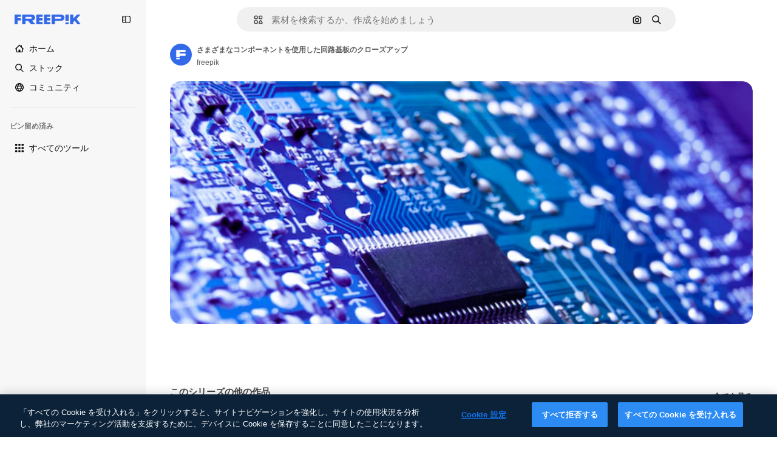

--- FILE ---
content_type: text/javascript
request_url: https://static.cdnpk.net/_next/static/chunks/9110-ba1a87a6bb306d49.js
body_size: 3284
content:
!function(){try{var e="undefined"!=typeof window?window:"undefined"!=typeof global?global:"undefined"!=typeof self?self:{},t=(new e.Error).stack;t&&(e._sentryDebugIds=e._sentryDebugIds||{},e._sentryDebugIds[t]="94a371a9-4dfa-426c-80bc-cab6ddff6e31",e._sentryDebugIdIdentifier="sentry-dbid-94a371a9-4dfa-426c-80bc-cab6ddff6e31")}catch(e){}}();"use strict";(self.webpackChunk_N_E=self.webpackChunk_N_E||[]).push([[9110],{1557:function(e,t,n){n.d(t,{U:function(){return r}});let r=(0,n(52983).createContext)({})},35117:function(e,t,n){n.d(t,{u:function(){return T}});var r=n(97458),a=n(52983),c=n(23113),l=n(90312),o=n(91394),u=n(25288),s=n(19170),i=n(7616),d=n(45451);let f=()=>(0,a.useCallback)(e=>{let{collectionId:t,collectionName:n,fileId:r,location:a}=e;(0,d.sendGTMEvent)({collection_id:t,collection_name:n,event_name:"add_to_collection",event:"ga4event",file_id:r,location:a})},[]),h=()=>(0,a.useCallback)(e=>{let{location:t,fileId:n}=e;(0,d.sendGTMEvent)({event:"ga4event",event_name:"collect",location:t,file_id:n})},[]);var v=n(49504),y=n(32951),p=n(57577),w=n(94498),g=n(2983),m=n(58058),x=n.n(m),b=n(10893);let C=()=>{let{t:e}=(0,b.$G)("detailCommon");return(0,r.jsxs)("div",{className:"flex items-center justify-between gap-2 px-4 py-2 text-sm text-surface-foreground-1",children:[(0,r.jsx)("span",{className:"whitespace-nowrap text-sm font-semibold text-surface-foreground-1",children:e("savedSuccessfully")}),(0,r.jsx)(x(),{href:"/user/collections",legacyBehavior:!0,children:(0,r.jsx)("span",{className:"cursor-pointer whitespace-nowrap text-xs font-normal !text-surface-foreground-accent-0",children:e("seeMyCollections")})})]})},_=e=>{let{type:t,id:n,location:d}=e,[m,x]=(0,a.useState)(null),b=(0,a.useRef)(!1),[_,E]=(0,a.useState)(!1),[R,T]=(0,a.useState)(null),I=(0,i.b9)(w.mX),N=f(),D=h(),j=(0,c.a)("smMax"),P=(0,o.d)(),k=(0,u.NL)(),S=(0,v.gx)(),{signUpUrl:O,setLoginCookies:L}=(0,l.e)(),{openToast:G}=(0,s.x_)(),M=(0,a.useCallback)(async function(){let e=arguments.length>0&&void 0!==arguments[0]&&arguments[0];if(!b.current||e)try{e?S():I(!0);let t=await k.fetchQuery((0,v.us)({page:1,resourceId:n}));T(t),b.current=!0}catch(e){console.error("Error fetching collections when opening the popover:",e)}finally{e||I(!1)}},[k,n,I,S]),U=async()=>{if(!P){L(),window.location.href=O;return}(0,g.B)(t,"add_to_collection"),await M(),E(!0),D({location:d,fileId:n})},Q=e=>x(t=>[...null!=t?t:[],e]),A=e=>x(t=>{var n;return null!==(n=null==t?void 0:t.filter(t=>t!==e))&&void 0!==n?n:[]}),F=(0,a.useCallback)(async(e,a)=>{try{Q(e),await (0,p.R)({id:n,collectionId:e,resourceType:t}),N({fileId:n,collectionId:e,collectionName:a,location:d}),G({message:(0,r.jsx)(C,{}),showIcon:!1,showCloseButton:!1,position:j?"bottom-center":"top-right"}),await M(!0)}catch(e){console.error(e),G()}finally{A(e),j&&E(!1)}},[n,t,N,d,G,j,M]);return{responseCollections:R,collectionIdsLoading:m,isOpen:_,setIsOpen:E,onButtonOpenClick:U,handleAddToCollection:F,handleRemoveFromCollection:(0,a.useCallback)(async e=>{try{Q(e),await (0,y.N)({id:n,collectionId:e,resourceType:t}),await M(!0)}catch(e){console.error(e),G()}finally{A(e)}},[n,G,t,M]),handleOpenChange:function(){let e=arguments.length>0&&void 0!==arguments[0]&&arguments[0];E(e)}}};var E=n(8095),R=n(1557);let T=e=>{let{children:t,id:n,type:c,location:l}=e,{responseCollections:o,collectionIdsLoading:u,isOpen:s,setIsOpen:i,onButtonOpenClick:d,handleOpenChange:f,handleAddToCollection:h,handleRemoveFromCollection:v}=_({type:c,id:n,location:l}),{searchCollections:y,isSearchByApi:p,handleSearch:w}=(0,E.j)(),g=(0,a.useMemo)(()=>({id:n,type:c,searchCollections:y,responseCollections:o,collectionIdsLoading:u,isSearchByApi:p,isOpen:s,setIsOpen:i,handleSearch:w,handleAddToCollection:h,handleRemoveFromCollection:v,onButtonOpenClick:d,handleOpenChange:f}),[n,c,y,o,u,p,s,d,i,h,v,w,f]);return(0,r.jsx)(R.U.Provider,{value:g,children:t})}},88659:function(e,t,n){n.d(t,{r:function(){return c}});var r=n(52983),a=n(1557);let c=()=>(0,r.useContext)(a.U)},8095:function(e,t,n){n.d(t,{j:function(){return u}});var r=n(7616),a=n(52983),c=n(94498),l=n(99);let o=()=>{let{data:e,meta:{pagination:{nextPage:t}}}=(0,r.Dv)(c.HQ);return{collections:e,nextPage:t}},u=()=>{let{collections:e,nextPage:t}=o(),[n,u]=(0,a.useState)([]),s=(0,r.b9)(c.GD),i=(0,a.useRef)();(0,a.useEffect)(()=>{(null==e?void 0:e.length)>0&&u(e.map(l.V))},[e,t]);let d=null!==t,f=t=>{u((null==e?void 0:e.filter(e=>e.name.toLowerCase().includes(t.toLowerCase()))).map(l.V))},h=async e=>{i.current&&clearTimeout(i.current),i.current=setTimeout(async()=>{s(e)},350)};return{isSearchByApi:d,searchCollections:n,handleSearch:e=>{d?h(e):f(e)}}}},99:function(e,t,n){n.d(t,{V:function(){return r}});let r=e=>{var t,n;return{id:e.id,name:e.name,author:(null===(t=e.author)||void 0===t?void 0:t.name)||void 0,hasResourceInCollection:e.hasResourceInCollection,preview:null===(n=e.previews[0])||void 0===n?void 0:n.url}}},40308:function(e,t,n){n.d(t,{_:function(){return i}});var r=n(97458),a=n(23113),c=n(53344),l=n.n(c),o=n(35117),u=n(88659);let s=l()(()=>Promise.all([n.e(8454),n.e(7301),n.e(7455)]).then(n.bind(n,44991)).then(e=>e.DetailAddToCollectionModal),{loadableGenerated:{webpack:()=>[44991]},ssr:!1}),i=e=>{let{children:t,id:n,type:a,location:c}=e;return(0,r.jsx)(o.u,{id:n,type:a,location:c,children:(0,r.jsx)(d,{children:t})})},d=e=>{let{children:t}=e,{isOpen:n,handleOpenChange:c}=(0,u.r)(),l=(0,a.a)("smMax");return(0,r.jsxs)(r.Fragment,{children:[t,n&&l&&(0,r.jsx)(s,{onOpenChange:c})]})}},72407:function(e,t,n){n.d(t,{r:function(){return c}});var r=n(52983),a=n(33956);let c=()=>{let e=(0,r.useContext)(a.T);if(void 0===e)throw Error("useIsOpenDetailPostDownload must be used within a DetailPostDownloadContext");return e}},80719:function(e,t,n){n.d(t,{X:function(){return a}});var r=n(63202);let a=e=>{let{page:t,resourceId:n,searchTerm:a,collectionIds:c,ownership:l}=e,o=c?c.join(","):void 0,u={page:"".concat(t),...n&&{resourceId:"".concat(n)},...a&&{"filter[term]":a},...o&&{"filter[ids]":o},...l&&{"filter[ownership]":l}},s="/api/user/collections?".concat(new URLSearchParams(u));return(0,r.c)(s,"GET")}},49504:function(e,t,n){n.d(t,{gx:function(){return h},lL:function(){return f},us:function(){return d}});var r=n(59077),a=n(78511),c=n(25288),l=n(7616),o=n(52983),u=n(80719),s=n(94498);let i=["collections","all"],d=e=>{let{page:t,searchTerm:n,resourceId:a}=e;return(0,r.C)({queryKey:[...i,{page:t,resourceId:a,searchTerm:n}],queryFn:async()=>{let{data:e,success:r}=await (0,u.X)({page:t,resourceId:a,searchTerm:n});if(!r)throw Error(e);return e}})},f=e=>{let{page:t=1,resourceId:n}=e,r=(0,l.Dv)(s.GD);return(0,a.a)(d({page:t,searchTerm:r,resourceId:null!=n?n:null}))},h=()=>{let e=(0,c.NL)();return(0,o.useCallback)(()=>{e.invalidateQueries({queryKey:i})},[e])}},32951:function(e,t,n){n.d(t,{N:function(){return a}});var r=n(63202);let a=async e=>{let{id:t,collectionId:n,resourceType:a}=e,c=new URLSearchParams;return c.append("collectionId",n.toString()),c.set("resourceType",a),await (0,r.c)("/api/user/resources/".concat(t,"/collections?").concat(c.toString()),"DELETE")}},57577:function(e,t,n){n.d(t,{R:function(){return a}});var r=n(63202);let a=async e=>{let{id:t,collectionId:n,resourceType:a}=e;return await (0,r.c)("/api/user/resources/".concat(t,"/collections"),"POST",{collectionId:n,resourceType:a})}},94498:function(e,t,n){n.d(t,{GD:function(){return a},HQ:function(){return c},mX:function(){return o},w0:function(){return l}});var r=n(24399);let a=(0,n(73139).rw)(null),c=(0,r.cn)({data:[],meta:{pagination:{nextPage:null,perPage:0,prevPage:null,currentPage:0}}}),l=(0,r.cn)([]),o=(0,r.cn)(!1)},40409:function(e,t,n){n.d(t,{t:function(){return r}});let r=(0,n(52983).createContext)(null)},26140:function(e,t,n){n.d(t,{Q:function(){return c}});var r=n(52983),a=n(40409);let c=()=>(0,r.useContext)(a.t)},63202:function(e,t,n){n.d(t,{c:function(){return r}});let r=async(e,t,n,r)=>{let a=r?new Headers:void 0;return(null==r?void 0:r.locale)&&a&&a.set("accept-language",r.locale),(null==r?void 0:r.cache)&&a&&a.set("cache",r.cache),fetch(e,{method:t,...n&&{body:JSON.stringify(n)},...r&&{...r,headers:a}}).then(async e=>e.ok?{success:!0,data:204===e.status?null:await e.json()}:400===e.status?{success:!1,data:e.statusText}:401===e.status||405===e.status?{success:!1,data:"AUTHENTICATION_ERROR"}:403===e.status?{success:!1,data:"FORBIDDEN"}:500===e.status?{success:!1,data:"INTERNAL_SERVER_ERROR"}:404===e.status?{success:!1,data:"NOT_FOUND"}:429===e.status?{success:!1,data:"TOO_MANY_REQUESTS"}:{success:!1,data:await e.json()})}},11924:function(e,t,n){n.d(t,{N:function(){return s}});var r=n(52983),a=n(91394),c=n(94891),l=n(50833),o=n(65629),u=n(21212);let s=()=>{let e=(0,a.d)(),t=(0,r.useCallback)(async e=>{let t=[...(0,l.zP)(c.yP),e];t.length>=c.p0?(await (0,o.J)(t)).success&&(0,l.dV)(c.yP):(0,l.rl)(c.yP,t)},[]);return{handleLog:(0,r.useCallback)(async n=>{if(!e)return;let r=u.Wv.safeParse(n);r.success&&await t(r.data)},[t,e])}}},59077:function(e,t,n){n.d(t,{C:function(){return r}});function r(e){return e}}}]);